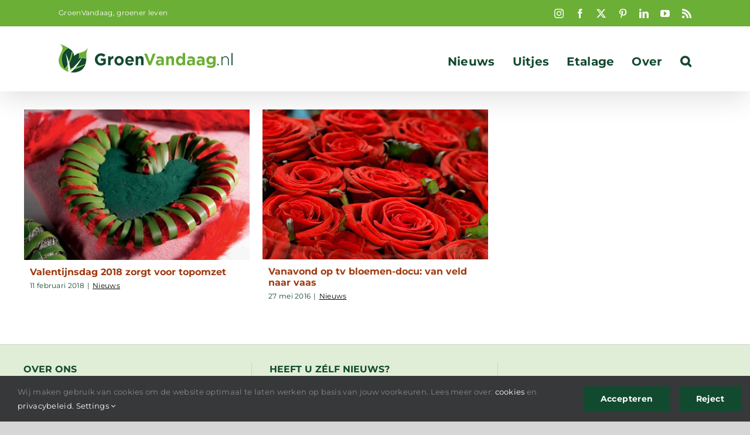

--- FILE ---
content_type: text/html; charset=UTF-8
request_url: https://groenvandaag.nl/tag/royal-floraholland/
body_size: 12678
content:
<!DOCTYPE html>
<html class="avada-html-layout-wide avada-html-header-position-top avada-html-is-archive" lang="nl-NL">
<head>
	<meta http-equiv="X-UA-Compatible" content="IE=edge" />
	<meta http-equiv="Content-Type" content="text/html; charset=utf-8"/>
	<meta name="viewport" content="width=device-width, initial-scale=1" />
	<meta name='robots' content='index, follow, max-image-preview:large, max-snippet:-1, max-video-preview:-1' />

	<!-- This site is optimized with the Yoast SEO Premium plugin v26.8 (Yoast SEO v26.8) - https://yoast.com/product/yoast-seo-premium-wordpress/ -->
	<title>royal floraholland Archieven - GroenVandaag</title>
	<link rel="canonical" href="https://groenvandaag.nl/tag/royal-floraholland/" />
	<meta property="og:locale" content="nl_NL" />
	<meta property="og:type" content="article" />
	<meta property="og:title" content="royal floraholland Archieven" />
	<meta property="og:url" content="https://groenvandaag.nl/tag/royal-floraholland/" />
	<meta property="og:site_name" content="GroenVandaag" />
	<meta property="og:image" content="https://groenvandaag.nl/wp-content/uploads/2019/12/icoon-GroenVandaag-rgb300px.jpg" />
	<meta property="og:image:width" content="300" />
	<meta property="og:image:height" content="300" />
	<meta property="og:image:type" content="image/jpeg" />
	<meta name="twitter:card" content="summary_large_image" />
	<meta name="twitter:site" content="@GroenVandaag" />
	<script type="application/ld+json" class="yoast-schema-graph">{"@context":"https://schema.org","@graph":[{"@type":"CollectionPage","@id":"https://groenvandaag.nl/tag/royal-floraholland/","url":"https://groenvandaag.nl/tag/royal-floraholland/","name":"royal floraholland Archieven - GroenVandaag","isPartOf":{"@id":"https://groenvandaag.nl/#website"},"primaryImageOfPage":{"@id":"https://groenvandaag.nl/tag/royal-floraholland/#primaryimage"},"image":{"@id":"https://groenvandaag.nl/tag/royal-floraholland/#primaryimage"},"thumbnailUrl":"https://groenvandaag.nl/wp-content/uploads/2018/02/valentijn-01.jpg","breadcrumb":{"@id":"https://groenvandaag.nl/tag/royal-floraholland/#breadcrumb"},"inLanguage":"nl-NL"},{"@type":"ImageObject","inLanguage":"nl-NL","@id":"https://groenvandaag.nl/tag/royal-floraholland/#primaryimage","url":"https://groenvandaag.nl/wp-content/uploads/2018/02/valentijn-01.jpg","contentUrl":"https://groenvandaag.nl/wp-content/uploads/2018/02/valentijn-01.jpg","width":1496,"height":997,"caption":"valentijnsdag valentijn"},{"@type":"BreadcrumbList","@id":"https://groenvandaag.nl/tag/royal-floraholland/#breadcrumb","itemListElement":[{"@type":"ListItem","position":1,"name":"Home","item":"https://groenvandaag.nl/"},{"@type":"ListItem","position":2,"name":"royal floraholland"}]},{"@type":"WebSite","@id":"https://groenvandaag.nl/#website","url":"https://groenvandaag.nl/","name":"GroenVandaag","description":"bloemen en planten nieuws","publisher":{"@id":"https://groenvandaag.nl/#organization"},"potentialAction":[{"@type":"SearchAction","target":{"@type":"EntryPoint","urlTemplate":"https://groenvandaag.nl/?s={search_term_string}"},"query-input":{"@type":"PropertyValueSpecification","valueRequired":true,"valueName":"search_term_string"}}],"inLanguage":"nl-NL"},{"@type":"Organization","@id":"https://groenvandaag.nl/#organization","name":"GroenVandaag","url":"https://groenvandaag.nl/","logo":{"@type":"ImageObject","inLanguage":"nl-NL","@id":"https://groenvandaag.nl/#/schema/logo/image/","url":"https://groenvandaag.nl/wp-content/uploads/2019/12/logo-groenvandaag-2x-1.png","contentUrl":"https://groenvandaag.nl/wp-content/uploads/2019/12/logo-groenvandaag-2x-1.png","width":600,"height":97,"caption":"GroenVandaag"},"image":{"@id":"https://groenvandaag.nl/#/schema/logo/image/"},"sameAs":["https://www.facebook.com/groenvandaag","https://x.com/GroenVandaag","https://www.instagram.com/groenvandaag/","https://www.linkedin.com/company/groenvandaag","https://nl.pinterest.com/groenvandaag/"]}]}</script>
	<!-- / Yoast SEO Premium plugin. -->


<link rel='dns-prefetch' href='//www.googletagmanager.com' />
<link rel="alternate" type="application/rss+xml" title="GroenVandaag &raquo; feed" href="https://groenvandaag.nl/feed/" />
<link rel="alternate" type="application/rss+xml" title="GroenVandaag &raquo; reacties feed" href="https://groenvandaag.nl/comments/feed/" />
<link rel="alternate" type="text/calendar" title="GroenVandaag &raquo; iCal Feed" href="https://groenvandaag.nl/events/?ical=1" />
<script type="text/javascript" id="wpp-js" src="https://groenvandaag.nl/wp-content/plugins/wordpress-popular-posts/assets/js/wpp.min.js?ver=7.3.6" data-sampling="0" data-sampling-rate="100" data-api-url="https://groenvandaag.nl/wp-json/wordpress-popular-posts" data-post-id="0" data-token="650159ff89" data-lang="0" data-debug="0"></script>
								<link rel="icon" href="https://groenvandaag.nl/wp-content/uploads/2019/12/icoon-GroenVandaag-rgb300px.jpg" type="image/jpeg" />
		
					<!-- Apple Touch Icon -->
						<link rel="apple-touch-icon" sizes="180x180" href="https://groenvandaag.nl/wp-content/uploads/2019/10/favicon-114-1.png" type="image/png">
		
					<!-- Android Icon -->
						<link rel="icon" sizes="192x192" href="https://groenvandaag.nl/wp-content/uploads/2019/10/favicon-57-1.png" type="image/png">
		
					<!-- MS Edge Icon -->
						<meta name="msapplication-TileImage" content="https://groenvandaag.nl/wp-content/uploads/2019/10/favicon-72-1.png" type="image/png">
				<link rel="alternate" type="application/rss+xml" title="GroenVandaag &raquo; royal floraholland tag feed" href="https://groenvandaag.nl/tag/royal-floraholland/feed/" />
<style id='wp-img-auto-sizes-contain-inline-css' type='text/css'>
img:is([sizes=auto i],[sizes^="auto," i]){contain-intrinsic-size:3000px 1500px}
/*# sourceURL=wp-img-auto-sizes-contain-inline-css */
</style>
<style id='wp-emoji-styles-inline-css' type='text/css'>

	img.wp-smiley, img.emoji {
		display: inline !important;
		border: none !important;
		box-shadow: none !important;
		height: 1em !important;
		width: 1em !important;
		margin: 0 0.07em !important;
		vertical-align: -0.1em !important;
		background: none !important;
		padding: 0 !important;
	}
/*# sourceURL=wp-emoji-styles-inline-css */
</style>
<link rel='stylesheet' id='wordpress-popular-posts-css-css' href='https://groenvandaag.nl/wp-content/plugins/wordpress-popular-posts/assets/css/wpp.css?ver=7.3.6' type='text/css' media='all' />
<link rel='stylesheet' id='avada-parent-css' href='https://groenvandaag.nl/wp-content/themes/Avada/style.css?ver=7aac3c652536e618232b9abde47452b2' type='text/css' media='all' />
<link rel='stylesheet' id='child-style-css' href='https://groenvandaag.nl/wp-content/themes/Avada-Child-Theme/style.css?ver=7aac3c652536e618232b9abde47452b2' type='text/css' media='all' />
<link rel='stylesheet' id='fusion-dynamic-css-css' href='https://groenvandaag.nl/wp-content/uploads/fusion-styles/c7f2ce14e22daf365a57856ea961e0ee.min.css?ver=3.14.2' type='text/css' media='all' />
<script type="text/javascript" src="https://groenvandaag.nl/wp-includes/js/jquery/jquery.min.js?ver=3.7.1" id="jquery-core-js"></script>
<script type="text/javascript" src="https://groenvandaag.nl/wp-includes/js/jquery/jquery-migrate.min.js?ver=3.4.1" id="jquery-migrate-js"></script>

<!-- Google tag (gtag.js) snippet toegevoegd door Site Kit -->
<!-- Google Analytics snippet toegevoegd door Site Kit -->
<script type="text/javascript" src="https://www.googletagmanager.com/gtag/js?id=GT-5TC33ZJ" id="google_gtagjs-js" async></script>
<script type="text/javascript" id="google_gtagjs-js-after">
/* <![CDATA[ */
window.dataLayer = window.dataLayer || [];function gtag(){dataLayer.push(arguments);}
gtag("set","linker",{"domains":["groenvandaag.nl"]});
gtag("js", new Date());
gtag("set", "developer_id.dZTNiMT", true);
gtag("config", "GT-5TC33ZJ");
//# sourceURL=google_gtagjs-js-after
/* ]]> */
</script>
<link rel="https://api.w.org/" href="https://groenvandaag.nl/wp-json/" /><link rel="alternate" title="JSON" type="application/json" href="https://groenvandaag.nl/wp-json/wp/v2/tags/2426" /><link rel="EditURI" type="application/rsd+xml" title="RSD" href="https://groenvandaag.nl/xmlrpc.php?rsd" />
<meta name="generator" content="Site Kit by Google 1.171.0" /><meta name="tec-api-version" content="v1"><meta name="tec-api-origin" content="https://groenvandaag.nl"><link rel="alternate" href="https://groenvandaag.nl/wp-json/tribe/events/v1/events/?tags=royal-floraholland" />            <style id="wpp-loading-animation-styles">@-webkit-keyframes bgslide{from{background-position-x:0}to{background-position-x:-200%}}@keyframes bgslide{from{background-position-x:0}to{background-position-x:-200%}}.wpp-widget-block-placeholder,.wpp-shortcode-placeholder{margin:0 auto;width:60px;height:3px;background:#dd3737;background:linear-gradient(90deg,#dd3737 0%,#571313 10%,#dd3737 100%);background-size:200% auto;border-radius:3px;-webkit-animation:bgslide 1s infinite linear;animation:bgslide 1s infinite linear}</style>
            <style type="text/css" id="css-fb-visibility">@media screen and (max-width: 640px){.fusion-no-small-visibility{display:none !important;}body .sm-text-align-center{text-align:center !important;}body .sm-text-align-left{text-align:left !important;}body .sm-text-align-right{text-align:right !important;}body .sm-text-align-justify{text-align:justify !important;}body .sm-flex-align-center{justify-content:center !important;}body .sm-flex-align-flex-start{justify-content:flex-start !important;}body .sm-flex-align-flex-end{justify-content:flex-end !important;}body .sm-mx-auto{margin-left:auto !important;margin-right:auto !important;}body .sm-ml-auto{margin-left:auto !important;}body .sm-mr-auto{margin-right:auto !important;}body .fusion-absolute-position-small{position:absolute;width:100%;}.awb-sticky.awb-sticky-small{ position: sticky; top: var(--awb-sticky-offset,0); }}@media screen and (min-width: 641px) and (max-width: 1024px){.fusion-no-medium-visibility{display:none !important;}body .md-text-align-center{text-align:center !important;}body .md-text-align-left{text-align:left !important;}body .md-text-align-right{text-align:right !important;}body .md-text-align-justify{text-align:justify !important;}body .md-flex-align-center{justify-content:center !important;}body .md-flex-align-flex-start{justify-content:flex-start !important;}body .md-flex-align-flex-end{justify-content:flex-end !important;}body .md-mx-auto{margin-left:auto !important;margin-right:auto !important;}body .md-ml-auto{margin-left:auto !important;}body .md-mr-auto{margin-right:auto !important;}body .fusion-absolute-position-medium{position:absolute;width:100%;}.awb-sticky.awb-sticky-medium{ position: sticky; top: var(--awb-sticky-offset,0); }}@media screen and (min-width: 1025px){.fusion-no-large-visibility{display:none !important;}body .lg-text-align-center{text-align:center !important;}body .lg-text-align-left{text-align:left !important;}body .lg-text-align-right{text-align:right !important;}body .lg-text-align-justify{text-align:justify !important;}body .lg-flex-align-center{justify-content:center !important;}body .lg-flex-align-flex-start{justify-content:flex-start !important;}body .lg-flex-align-flex-end{justify-content:flex-end !important;}body .lg-mx-auto{margin-left:auto !important;margin-right:auto !important;}body .lg-ml-auto{margin-left:auto !important;}body .lg-mr-auto{margin-right:auto !important;}body .fusion-absolute-position-large{position:absolute;width:100%;}.awb-sticky.awb-sticky-large{ position: sticky; top: var(--awb-sticky-offset,0); }}</style>
<!-- Google AdSense meta tags toegevoegd door Site Kit -->
<meta name="google-adsense-platform-account" content="ca-host-pub-2644536267352236">
<meta name="google-adsense-platform-domain" content="sitekit.withgoogle.com">
<!-- Einde Google AdSense meta tags toegevoegd door Site Kit -->

<!-- Google Tag Manager snippet toegevoegd door Site Kit -->
<script type="text/javascript">
/* <![CDATA[ */

			( function( w, d, s, l, i ) {
				w[l] = w[l] || [];
				w[l].push( {'gtm.start': new Date().getTime(), event: 'gtm.js'} );
				var f = d.getElementsByTagName( s )[0],
					j = d.createElement( s ), dl = l != 'dataLayer' ? '&l=' + l : '';
				j.async = true;
				j.src = 'https://www.googletagmanager.com/gtm.js?id=' + i + dl;
				f.parentNode.insertBefore( j, f );
			} )( window, document, 'script', 'dataLayer', 'GTM-PLBDMTH' );
			
/* ]]> */
</script>

<!-- Einde Google Tag Manager snippet toegevoegd door Site Kit -->
		<script type="text/javascript">
			var doc = document.documentElement;
			doc.setAttribute( 'data-useragent', navigator.userAgent );
		</script>
		<noscript class="fusion-hidden" data-privacy-script="true" data-privacy-type="tracking">
<meta name="p:domain_verify" content="3edc67ea63f3d65fdaae71e81761700a"/>
</noscript>
	<script data-ad-client="ca-pub-3094422691315618" async src="https://pagead2.googlesyndication.com/pagead/js/adsbygoogle.js"></script>
<meta name="msvalidate.01" content="D0D315814214FC9CE786432582D338C4" /><style id='global-styles-inline-css' type='text/css'>
:root{--wp--preset--aspect-ratio--square: 1;--wp--preset--aspect-ratio--4-3: 4/3;--wp--preset--aspect-ratio--3-4: 3/4;--wp--preset--aspect-ratio--3-2: 3/2;--wp--preset--aspect-ratio--2-3: 2/3;--wp--preset--aspect-ratio--16-9: 16/9;--wp--preset--aspect-ratio--9-16: 9/16;--wp--preset--color--black: #000000;--wp--preset--color--cyan-bluish-gray: #abb8c3;--wp--preset--color--white: #ffffff;--wp--preset--color--pale-pink: #f78da7;--wp--preset--color--vivid-red: #cf2e2e;--wp--preset--color--luminous-vivid-orange: #ff6900;--wp--preset--color--luminous-vivid-amber: #fcb900;--wp--preset--color--light-green-cyan: #7bdcb5;--wp--preset--color--vivid-green-cyan: #00d084;--wp--preset--color--pale-cyan-blue: #8ed1fc;--wp--preset--color--vivid-cyan-blue: #0693e3;--wp--preset--color--vivid-purple: #9b51e0;--wp--preset--color--awb-color-1: #ffffff;--wp--preset--color--awb-color-2: #f6f6f6;--wp--preset--color--awb-color-3: #ebeaea;--wp--preset--color--awb-color-4: #e0dede;--wp--preset--color--awb-color-5: #6baf36;--wp--preset--color--awb-color-6: #747474;--wp--preset--color--awb-color-7: #124a2f;--wp--preset--color--awb-color-8: #333333;--wp--preset--color--awb-color-custom-10: #65bc7b;--wp--preset--color--awb-color-custom-11: rgba(235,234,234,0.8);--wp--preset--color--awb-color-custom-12: rgba(0,0,0,0.1);--wp--preset--color--awb-color-custom-13: #e8e8e8;--wp--preset--color--awb-color-custom-14: #e1efd7;--wp--preset--color--awb-color-custom-15: #e5e5e5;--wp--preset--color--awb-color-custom-16: #f9f9f9;--wp--preset--gradient--vivid-cyan-blue-to-vivid-purple: linear-gradient(135deg,rgb(6,147,227) 0%,rgb(155,81,224) 100%);--wp--preset--gradient--light-green-cyan-to-vivid-green-cyan: linear-gradient(135deg,rgb(122,220,180) 0%,rgb(0,208,130) 100%);--wp--preset--gradient--luminous-vivid-amber-to-luminous-vivid-orange: linear-gradient(135deg,rgb(252,185,0) 0%,rgb(255,105,0) 100%);--wp--preset--gradient--luminous-vivid-orange-to-vivid-red: linear-gradient(135deg,rgb(255,105,0) 0%,rgb(207,46,46) 100%);--wp--preset--gradient--very-light-gray-to-cyan-bluish-gray: linear-gradient(135deg,rgb(238,238,238) 0%,rgb(169,184,195) 100%);--wp--preset--gradient--cool-to-warm-spectrum: linear-gradient(135deg,rgb(74,234,220) 0%,rgb(151,120,209) 20%,rgb(207,42,186) 40%,rgb(238,44,130) 60%,rgb(251,105,98) 80%,rgb(254,248,76) 100%);--wp--preset--gradient--blush-light-purple: linear-gradient(135deg,rgb(255,206,236) 0%,rgb(152,150,240) 100%);--wp--preset--gradient--blush-bordeaux: linear-gradient(135deg,rgb(254,205,165) 0%,rgb(254,45,45) 50%,rgb(107,0,62) 100%);--wp--preset--gradient--luminous-dusk: linear-gradient(135deg,rgb(255,203,112) 0%,rgb(199,81,192) 50%,rgb(65,88,208) 100%);--wp--preset--gradient--pale-ocean: linear-gradient(135deg,rgb(255,245,203) 0%,rgb(182,227,212) 50%,rgb(51,167,181) 100%);--wp--preset--gradient--electric-grass: linear-gradient(135deg,rgb(202,248,128) 0%,rgb(113,206,126) 100%);--wp--preset--gradient--midnight: linear-gradient(135deg,rgb(2,3,129) 0%,rgb(40,116,252) 100%);--wp--preset--font-size--small: 12px;--wp--preset--font-size--medium: 20px;--wp--preset--font-size--large: 24px;--wp--preset--font-size--x-large: 42px;--wp--preset--font-size--normal: 16px;--wp--preset--font-size--xlarge: 32px;--wp--preset--font-size--huge: 48px;--wp--preset--spacing--20: 0.44rem;--wp--preset--spacing--30: 0.67rem;--wp--preset--spacing--40: 1rem;--wp--preset--spacing--50: 1.5rem;--wp--preset--spacing--60: 2.25rem;--wp--preset--spacing--70: 3.38rem;--wp--preset--spacing--80: 5.06rem;--wp--preset--shadow--natural: 6px 6px 9px rgba(0, 0, 0, 0.2);--wp--preset--shadow--deep: 12px 12px 50px rgba(0, 0, 0, 0.4);--wp--preset--shadow--sharp: 6px 6px 0px rgba(0, 0, 0, 0.2);--wp--preset--shadow--outlined: 6px 6px 0px -3px rgb(255, 255, 255), 6px 6px rgb(0, 0, 0);--wp--preset--shadow--crisp: 6px 6px 0px rgb(0, 0, 0);}:where(.is-layout-flex){gap: 0.5em;}:where(.is-layout-grid){gap: 0.5em;}body .is-layout-flex{display: flex;}.is-layout-flex{flex-wrap: wrap;align-items: center;}.is-layout-flex > :is(*, div){margin: 0;}body .is-layout-grid{display: grid;}.is-layout-grid > :is(*, div){margin: 0;}:where(.wp-block-columns.is-layout-flex){gap: 2em;}:where(.wp-block-columns.is-layout-grid){gap: 2em;}:where(.wp-block-post-template.is-layout-flex){gap: 1.25em;}:where(.wp-block-post-template.is-layout-grid){gap: 1.25em;}.has-black-color{color: var(--wp--preset--color--black) !important;}.has-cyan-bluish-gray-color{color: var(--wp--preset--color--cyan-bluish-gray) !important;}.has-white-color{color: var(--wp--preset--color--white) !important;}.has-pale-pink-color{color: var(--wp--preset--color--pale-pink) !important;}.has-vivid-red-color{color: var(--wp--preset--color--vivid-red) !important;}.has-luminous-vivid-orange-color{color: var(--wp--preset--color--luminous-vivid-orange) !important;}.has-luminous-vivid-amber-color{color: var(--wp--preset--color--luminous-vivid-amber) !important;}.has-light-green-cyan-color{color: var(--wp--preset--color--light-green-cyan) !important;}.has-vivid-green-cyan-color{color: var(--wp--preset--color--vivid-green-cyan) !important;}.has-pale-cyan-blue-color{color: var(--wp--preset--color--pale-cyan-blue) !important;}.has-vivid-cyan-blue-color{color: var(--wp--preset--color--vivid-cyan-blue) !important;}.has-vivid-purple-color{color: var(--wp--preset--color--vivid-purple) !important;}.has-black-background-color{background-color: var(--wp--preset--color--black) !important;}.has-cyan-bluish-gray-background-color{background-color: var(--wp--preset--color--cyan-bluish-gray) !important;}.has-white-background-color{background-color: var(--wp--preset--color--white) !important;}.has-pale-pink-background-color{background-color: var(--wp--preset--color--pale-pink) !important;}.has-vivid-red-background-color{background-color: var(--wp--preset--color--vivid-red) !important;}.has-luminous-vivid-orange-background-color{background-color: var(--wp--preset--color--luminous-vivid-orange) !important;}.has-luminous-vivid-amber-background-color{background-color: var(--wp--preset--color--luminous-vivid-amber) !important;}.has-light-green-cyan-background-color{background-color: var(--wp--preset--color--light-green-cyan) !important;}.has-vivid-green-cyan-background-color{background-color: var(--wp--preset--color--vivid-green-cyan) !important;}.has-pale-cyan-blue-background-color{background-color: var(--wp--preset--color--pale-cyan-blue) !important;}.has-vivid-cyan-blue-background-color{background-color: var(--wp--preset--color--vivid-cyan-blue) !important;}.has-vivid-purple-background-color{background-color: var(--wp--preset--color--vivid-purple) !important;}.has-black-border-color{border-color: var(--wp--preset--color--black) !important;}.has-cyan-bluish-gray-border-color{border-color: var(--wp--preset--color--cyan-bluish-gray) !important;}.has-white-border-color{border-color: var(--wp--preset--color--white) !important;}.has-pale-pink-border-color{border-color: var(--wp--preset--color--pale-pink) !important;}.has-vivid-red-border-color{border-color: var(--wp--preset--color--vivid-red) !important;}.has-luminous-vivid-orange-border-color{border-color: var(--wp--preset--color--luminous-vivid-orange) !important;}.has-luminous-vivid-amber-border-color{border-color: var(--wp--preset--color--luminous-vivid-amber) !important;}.has-light-green-cyan-border-color{border-color: var(--wp--preset--color--light-green-cyan) !important;}.has-vivid-green-cyan-border-color{border-color: var(--wp--preset--color--vivid-green-cyan) !important;}.has-pale-cyan-blue-border-color{border-color: var(--wp--preset--color--pale-cyan-blue) !important;}.has-vivid-cyan-blue-border-color{border-color: var(--wp--preset--color--vivid-cyan-blue) !important;}.has-vivid-purple-border-color{border-color: var(--wp--preset--color--vivid-purple) !important;}.has-vivid-cyan-blue-to-vivid-purple-gradient-background{background: var(--wp--preset--gradient--vivid-cyan-blue-to-vivid-purple) !important;}.has-light-green-cyan-to-vivid-green-cyan-gradient-background{background: var(--wp--preset--gradient--light-green-cyan-to-vivid-green-cyan) !important;}.has-luminous-vivid-amber-to-luminous-vivid-orange-gradient-background{background: var(--wp--preset--gradient--luminous-vivid-amber-to-luminous-vivid-orange) !important;}.has-luminous-vivid-orange-to-vivid-red-gradient-background{background: var(--wp--preset--gradient--luminous-vivid-orange-to-vivid-red) !important;}.has-very-light-gray-to-cyan-bluish-gray-gradient-background{background: var(--wp--preset--gradient--very-light-gray-to-cyan-bluish-gray) !important;}.has-cool-to-warm-spectrum-gradient-background{background: var(--wp--preset--gradient--cool-to-warm-spectrum) !important;}.has-blush-light-purple-gradient-background{background: var(--wp--preset--gradient--blush-light-purple) !important;}.has-blush-bordeaux-gradient-background{background: var(--wp--preset--gradient--blush-bordeaux) !important;}.has-luminous-dusk-gradient-background{background: var(--wp--preset--gradient--luminous-dusk) !important;}.has-pale-ocean-gradient-background{background: var(--wp--preset--gradient--pale-ocean) !important;}.has-electric-grass-gradient-background{background: var(--wp--preset--gradient--electric-grass) !important;}.has-midnight-gradient-background{background: var(--wp--preset--gradient--midnight) !important;}.has-small-font-size{font-size: var(--wp--preset--font-size--small) !important;}.has-medium-font-size{font-size: var(--wp--preset--font-size--medium) !important;}.has-large-font-size{font-size: var(--wp--preset--font-size--large) !important;}.has-x-large-font-size{font-size: var(--wp--preset--font-size--x-large) !important;}
/*# sourceURL=global-styles-inline-css */
</style>
</head>

<body data-rsssl=1 class="archive tag tag-royal-floraholland tag-2426 wp-theme-Avada wp-child-theme-Avada-Child-Theme tribe-no-js fusion-image-hovers fusion-pagination-sizing fusion-button_type-flat fusion-button_span-no fusion-button_gradient-linear avada-image-rollover-circle-no avada-image-rollover-no fusion-body ltr fusion-sticky-header no-mobile-slidingbar fusion-disable-outline fusion-sub-menu-slide mobile-logo-pos-left layout-wide-mode avada-has-boxed-modal-shadow- layout-scroll-offset-full fusion-top-header menu-text-align-center mobile-menu-design-modern fusion-show-pagination-text fusion-header-layout-v3 avada-responsive avada-footer-fx-none avada-menu-highlight-style-textcolor fusion-search-form-clean fusion-main-menu-search-overlay fusion-avatar-square avada-dropdown-styles avada-blog-layout-masonry avada-blog-archive-layout-grid avada-ec-not-100-width avada-ec-meta-layout-sidebar avada-header-shadow-yes avada-menu-icon-position-left avada-has-mainmenu-dropdown-divider avada-has-mobile-menu-search avada-has-main-nav-search-icon avada-has-breadcrumb-mobile-hidden avada-has-titlebar-hide avada-header-border-color-full-transparent avada-has-pagination-width_height avada-flyout-menu-direction-fade avada-ec-views-v2" data-awb-post-id="29650">
			<!-- Google Tag Manager (noscript) snippet toegevoegd door Site Kit -->
		<noscript>
			<iframe src="https://www.googletagmanager.com/ns.html?id=GTM-PLBDMTH" height="0" width="0" style="display:none;visibility:hidden"></iframe>
		</noscript>
		<!-- Einde Google Tag Manager (noscript) snippet toegevoegd door Site Kit -->
			<a class="skip-link screen-reader-text" href="#content">Ga naar inhoud</a>

	<div id="boxed-wrapper">
		
		<div id="wrapper" class="fusion-wrapper">
			<div id="home" style="position:relative;top:-1px;"></div>
							
					
			<header class="fusion-header-wrapper fusion-header-shadow">
				<div class="fusion-header-v3 fusion-logo-alignment fusion-logo-left fusion-sticky-menu-1 fusion-sticky-logo-1 fusion-mobile-logo-1  fusion-mobile-menu-design-modern">
					
<div class="fusion-secondary-header">
	<div class="fusion-row">
					<div class="fusion-alignleft">
				<div class="fusion-contact-info"><span class="fusion-contact-info-phone-number">GroenVandaag, groener leven</span></div>			</div>
							<div class="fusion-alignright">
				<div class="fusion-social-links-header"><div class="fusion-social-networks"><div class="fusion-social-networks-wrapper"><a  class="fusion-social-network-icon fusion-tooltip fusion-instagram awb-icon-instagram" style data-placement="bottom" data-title="Instagram" data-toggle="tooltip" title="Instagram" href="https://www.instagram.com/groenvandaag/" target="_blank" rel="noopener noreferrer"><span class="screen-reader-text">Instagram</span></a><a  class="fusion-social-network-icon fusion-tooltip fusion-facebook awb-icon-facebook" style data-placement="bottom" data-title="Facebook" data-toggle="tooltip" title="Facebook" href="https://www.facebook.com/groenvandaag/" target="_blank" rel="noreferrer"><span class="screen-reader-text">Facebook</span></a><a  class="fusion-social-network-icon fusion-tooltip fusion-twitter awb-icon-twitter" style data-placement="bottom" data-title="X" data-toggle="tooltip" title="X" href="https://twitter.com/groenvandaag/" target="_blank" rel="noopener noreferrer"><span class="screen-reader-text">X</span></a><a  class="fusion-social-network-icon fusion-tooltip fusion-pinterest awb-icon-pinterest" style data-placement="bottom" data-title="Pinterest" data-toggle="tooltip" title="Pinterest" href="https://nl.pinterest.com/groenvandaag/" target="_blank" rel="noopener noreferrer"><span class="screen-reader-text">Pinterest</span></a><a  class="fusion-social-network-icon fusion-tooltip fusion-linkedin awb-icon-linkedin" style data-placement="bottom" data-title="LinkedIn" data-toggle="tooltip" title="LinkedIn" href="https://www.linkedin.com/company/groenvandaag/" target="_blank" rel="noopener noreferrer"><span class="screen-reader-text">LinkedIn</span></a><a  class="fusion-social-network-icon fusion-tooltip fusion-youtube awb-icon-youtube" style data-placement="bottom" data-title="YouTube" data-toggle="tooltip" title="YouTube" href="https://www.youtube.com/channel/UCtA_tgwHxH82Ee3Hgh1vIRA/featured" target="_blank" rel="noopener noreferrer"><span class="screen-reader-text">YouTube</span></a><a  class="fusion-social-network-icon fusion-tooltip fusion-rss awb-icon-rss fusion-last-social-icon" style data-placement="bottom" data-title="Rss" data-toggle="tooltip" title="Rss" href="/feed" target="_blank" rel="noopener noreferrer"><span class="screen-reader-text">Rss</span></a></div></div></div>			</div>
			</div>
</div>
<div class="fusion-header-sticky-height"></div>
<div class="fusion-header">
	<div class="fusion-row">
					<div class="fusion-logo" data-margin-top="-10px" data-margin-bottom="31px" data-margin-left="0px" data-margin-right="0px">
			<a class="fusion-logo-link"  href="https://groenvandaag.nl/" >

						<!-- standard logo -->
			<img src="https://groenvandaag.nl/wp-content/uploads/2019/12/logo-groenvandaag-1x-1.png" srcset="https://groenvandaag.nl/wp-content/uploads/2019/12/logo-groenvandaag-1x-1.png 1x, https://groenvandaag.nl/wp-content/uploads/2019/12/logo-groenvandaag-2x-1.png 2x" width="300" height="49" style="max-height:49px;height:auto;" alt="GroenVandaag Logo" data-retina_logo_url="https://groenvandaag.nl/wp-content/uploads/2019/12/logo-groenvandaag-2x-1.png" class="fusion-standard-logo" />

											<!-- mobile logo -->
				<img src="https://groenvandaag.nl/wp-content/uploads/2019/12/logo-groenvandaag-1x-1.png" srcset="https://groenvandaag.nl/wp-content/uploads/2019/12/logo-groenvandaag-1x-1.png 1x, https://groenvandaag.nl/wp-content/uploads/2019/12/logo-groenvandaag-2x-1.png 2x" width="300" height="49" style="max-height:49px;height:auto;" alt="GroenVandaag Logo" data-retina_logo_url="https://groenvandaag.nl/wp-content/uploads/2019/12/logo-groenvandaag-2x-1.png" class="fusion-mobile-logo" />
			
											<!-- sticky header logo -->
				<img src="https://groenvandaag.nl/wp-content/uploads/2019/12/logo-groenvandaag-1x-1.png" srcset="https://groenvandaag.nl/wp-content/uploads/2019/12/logo-groenvandaag-1x-1.png 1x, https://groenvandaag.nl/wp-content/uploads/2019/12/logo-groenvandaag-2x-1.png 2x" width="300" height="49" style="max-height:49px;height:auto;" alt="GroenVandaag Logo" data-retina_logo_url="https://groenvandaag.nl/wp-content/uploads/2019/12/logo-groenvandaag-2x-1.png" class="fusion-sticky-logo" />
					</a>
		</div>		<nav class="fusion-main-menu" aria-label="Main Menu"><div class="fusion-overlay-search">		<form role="search" class="searchform fusion-search-form  fusion-search-form-clean" method="get" action="https://groenvandaag.nl/">
			<div class="fusion-search-form-content">

				
				<div class="fusion-search-field search-field">
					<label><span class="screen-reader-text">Zoeken naar:</span>
													<input type="search" value="" name="s" class="s" placeholder="Zoeken..." required aria-required="true" aria-label="Zoeken..."/>
											</label>
				</div>
				<div class="fusion-search-button search-button">
					<input type="submit" class="fusion-search-submit searchsubmit" aria-label="Zoeken" value="&#xf002;" />
									</div>

				
			</div>


			
		</form>
		<div class="fusion-search-spacer"></div><a href="#" role="button" aria-label="Close Search" class="fusion-close-search"></a></div><ul id="menu-groenvandaag" class="fusion-menu"><li  id="menu-item-41070"  class="menu-item menu-item-type-post_type menu-item-object-page menu-item-has-children menu-item-41070 fusion-dropdown-menu"  data-item-id="41070"><a  href="https://groenvandaag.nl/nieuws/" class="fusion-textcolor-highlight"><span class="menu-text">Nieuws</span></a><ul class="sub-menu"><li  id="menu-item-44168"  class="menu-item menu-item-type-taxonomy menu-item-object-category menu-item-44168 fusion-dropdown-submenu" ><a  href="https://groenvandaag.nl/category/nieuws/" class="fusion-textcolor-highlight"><span>Nieuws</span></a></li><li  id="menu-item-41256"  class="menu-item menu-item-type-taxonomy menu-item-object-category menu-item-41256 fusion-dropdown-submenu" ><a  href="https://groenvandaag.nl/category/blogs/" class="fusion-textcolor-highlight"><span>Blogs</span></a></li></ul></li><li  id="menu-item-41379"  class="menu-item menu-item-type-post_type menu-item-object-page menu-item-41379"  data-item-id="41379"><a  href="https://groenvandaag.nl/uitjes-agenda/" class="fusion-textcolor-highlight"><span class="menu-text">Uitjes</span></a></li><li  id="menu-item-41075"  class="menu-item menu-item-type-post_type menu-item-object-page menu-item-41075"  data-item-id="41075"><a  href="https://groenvandaag.nl/etalage/" class="fusion-textcolor-highlight"><span class="menu-text">Etalage</span></a></li><li  id="menu-item-55981"  class="menu-item menu-item-type-post_type menu-item-object-page menu-item-55981"  data-item-id="55981"><a  href="https://groenvandaag.nl/over-groenvandaag/" class="fusion-textcolor-highlight"><span class="menu-text">Over</span></a></li></li><li class="fusion-custom-menu-item fusion-main-menu-search fusion-search-overlay"><a class="fusion-main-menu-icon" href="#" aria-label="Zoeken" data-title="Zoeken" title="Zoeken" role="button" aria-expanded="false"></a></li></ul></nav><nav class="fusion-main-menu fusion-sticky-menu" aria-label="Main Menu Sticky"><div class="fusion-overlay-search">		<form role="search" class="searchform fusion-search-form  fusion-search-form-clean" method="get" action="https://groenvandaag.nl/">
			<div class="fusion-search-form-content">

				
				<div class="fusion-search-field search-field">
					<label><span class="screen-reader-text">Zoeken naar:</span>
													<input type="search" value="" name="s" class="s" placeholder="Zoeken..." required aria-required="true" aria-label="Zoeken..."/>
											</label>
				</div>
				<div class="fusion-search-button search-button">
					<input type="submit" class="fusion-search-submit searchsubmit" aria-label="Zoeken" value="&#xf002;" />
									</div>

				
			</div>


			
		</form>
		<div class="fusion-search-spacer"></div><a href="#" role="button" aria-label="Close Search" class="fusion-close-search"></a></div><ul id="menu-groenvandaag-1" class="fusion-menu"><li   class="menu-item menu-item-type-post_type menu-item-object-page menu-item-has-children menu-item-41070 fusion-dropdown-menu"  data-item-id="41070"><a  href="https://groenvandaag.nl/nieuws/" class="fusion-textcolor-highlight"><span class="menu-text">Nieuws</span></a><ul class="sub-menu"><li   class="menu-item menu-item-type-taxonomy menu-item-object-category menu-item-44168 fusion-dropdown-submenu" ><a  href="https://groenvandaag.nl/category/nieuws/" class="fusion-textcolor-highlight"><span>Nieuws</span></a></li><li   class="menu-item menu-item-type-taxonomy menu-item-object-category menu-item-41256 fusion-dropdown-submenu" ><a  href="https://groenvandaag.nl/category/blogs/" class="fusion-textcolor-highlight"><span>Blogs</span></a></li></ul></li><li   class="menu-item menu-item-type-post_type menu-item-object-page menu-item-41379"  data-item-id="41379"><a  href="https://groenvandaag.nl/uitjes-agenda/" class="fusion-textcolor-highlight"><span class="menu-text">Uitjes</span></a></li><li   class="menu-item menu-item-type-post_type menu-item-object-page menu-item-41075"  data-item-id="41075"><a  href="https://groenvandaag.nl/etalage/" class="fusion-textcolor-highlight"><span class="menu-text">Etalage</span></a></li><li   class="menu-item menu-item-type-post_type menu-item-object-page menu-item-55981"  data-item-id="55981"><a  href="https://groenvandaag.nl/over-groenvandaag/" class="fusion-textcolor-highlight"><span class="menu-text">Over</span></a></li></li><li class="fusion-custom-menu-item fusion-main-menu-search fusion-search-overlay"><a class="fusion-main-menu-icon" href="#" aria-label="Zoeken" data-title="Zoeken" title="Zoeken" role="button" aria-expanded="false"></a></li></ul></nav>	<div class="fusion-mobile-menu-icons">
							<a href="#" class="fusion-icon awb-icon-bars" aria-label="Toggle mobile menu" aria-expanded="false"></a>
		
					<a href="#" class="fusion-icon awb-icon-search" aria-label="Toggle mobile search"></a>
		
		
			</div>

<nav class="fusion-mobile-nav-holder fusion-mobile-menu-text-align-left fusion-mobile-menu-indicator-hide" aria-label="Main Menu Mobile"></nav>

	<nav class="fusion-mobile-nav-holder fusion-mobile-menu-text-align-left fusion-mobile-menu-indicator-hide fusion-mobile-sticky-nav-holder" aria-label="Main Menu Mobile Sticky"></nav>
		
<div class="fusion-clearfix"></div>
<div class="fusion-mobile-menu-search">
			<form role="search" class="searchform fusion-search-form  fusion-search-form-clean" method="get" action="https://groenvandaag.nl/">
			<div class="fusion-search-form-content">

				
				<div class="fusion-search-field search-field">
					<label><span class="screen-reader-text">Zoeken naar:</span>
													<input type="search" value="" name="s" class="s" placeholder="Zoeken..." required aria-required="true" aria-label="Zoeken..."/>
											</label>
				</div>
				<div class="fusion-search-button search-button">
					<input type="submit" class="fusion-search-submit searchsubmit" aria-label="Zoeken" value="&#xf002;" />
									</div>

				
			</div>


			
		</form>
		</div>
			</div>
</div>
				</div>
				<div class="fusion-clearfix"></div>
			</header>
								
							<div id="sliders-container" class="fusion-slider-visibility">
					</div>
				
					
							
			
						<main id="main" class="clearfix ">
				<div class="fusion-row" style="">
<section id="content" class=" full-width" style="width: 100%;">
	
	<div id="posts-container" class="fusion-blog-archive fusion-blog-layout-grid-wrapper fusion-clearfix">
	<div class="fusion-posts-container fusion-blog-layout-grid fusion-blog-layout-grid-3 isotope fusion-blog-pagination fusion-blog-layout-left" data-pages="1">
		
		
													<article id="post-29650" class="fusion-post-grid  post fusion-clearfix post-29650 type-post status-publish format-standard has-post-thumbnail hentry category-nieuws tag-chrysanten tag-orchideeen tag-royal-floraholland tag-rozen tag-tulpen tag-valentijn tag-valentijnsdag">
														<div class="fusion-post-wrapper">
				
				
				
									
		<div class="fusion-flexslider flexslider fusion-flexslider-loading fusion-post-slideshow">
		<ul class="slides">
																		<li><div  class="fusion-image-wrapper" aria-haspopup="true">
							<a href="https://groenvandaag.nl/valentijnsdag-2018-zorgt-topomzet/" aria-label="Valentijnsdag 2018 zorgt voor topomzet">
							<img width="1496" height="997" src="https://groenvandaag.nl/wp-content/uploads/2018/02/valentijn-01.jpg" class="attachment-full size-full lazyload wp-post-image" alt="valentijnsdag valentijn" decoding="async" fetchpriority="high" srcset="data:image/svg+xml,%3Csvg%20xmlns%3D%27http%3A%2F%2Fwww.w3.org%2F2000%2Fsvg%27%20width%3D%271496%27%20height%3D%27997%27%20viewBox%3D%270%200%201496%20997%27%3E%3Crect%20width%3D%271496%27%20height%3D%27997%27%20fill-opacity%3D%220%22%2F%3E%3C%2Fsvg%3E" data-orig-src="https://groenvandaag.nl/wp-content/uploads/2018/02/valentijn-01.jpg" data-srcset="https://groenvandaag.nl/wp-content/uploads/2018/02/valentijn-01-200x133.jpg 200w, https://groenvandaag.nl/wp-content/uploads/2018/02/valentijn-01-400x267.jpg 400w, https://groenvandaag.nl/wp-content/uploads/2018/02/valentijn-01-600x400.jpg 600w, https://groenvandaag.nl/wp-content/uploads/2018/02/valentijn-01-800x533.jpg 800w, https://groenvandaag.nl/wp-content/uploads/2018/02/valentijn-01-1200x800.jpg 1200w, https://groenvandaag.nl/wp-content/uploads/2018/02/valentijn-01.jpg 1496w" data-sizes="auto" />			</a>
							</div>
</li>
																																																																														</ul>
	</div>
				
														<div class="fusion-post-content-wrapper">
				
				
				<div class="fusion-post-content post-content">
					<h2 class="entry-title fusion-post-title"><a href="https://groenvandaag.nl/valentijnsdag-2018-zorgt-topomzet/">Valentijnsdag 2018 zorgt voor topomzet</a></h2>
																<p class="fusion-single-line-meta"><span class="vcard rich-snippet-hidden"><span class="fn"><a href="https://groenvandaag.nl/author/walterlandesbergen/" title="Berichten van Walter" rel="author">Walter</a></span></span><span class="updated rich-snippet-hidden">2025-01-25T00:27:29+02:00</span><span>11 februari 2018</span><span class="fusion-inline-sep">|</span><a href="https://groenvandaag.nl/category/nieuws/" rel="category tag">Nieuws</a><span class="fusion-inline-sep">|</span></p>
												
					
					<div class="fusion-post-content-container">
											</div>
				</div>

				
																																		
									</div>
				
									</div>
							</article>

			
											<article id="post-16210" class="fusion-post-grid  post fusion-clearfix post-16210 type-post status-publish format-standard has-post-thumbnail hentry category-nieuws tag-documentaire tag-royal-floraholland">
														<div class="fusion-post-wrapper">
				
				
				
									
		<div class="fusion-flexslider flexslider fusion-flexslider-loading fusion-post-slideshow">
		<ul class="slides">
																		<li><div  class="fusion-image-wrapper" aria-haspopup="true">
							<a href="https://groenvandaag.nl/vanavond-tv-docu-bloemen-veld-naar-vaas/" aria-label="Vanavond op tv bloemen-docu: van veld naar vaas">
							<img width="1496" height="997" src="data:image/svg+xml,%3Csvg%20xmlns%3D%27http%3A%2F%2Fwww.w3.org%2F2000%2Fsvg%27%20width%3D%271496%27%20height%3D%27997%27%20viewBox%3D%270%200%201496%20997%27%3E%3Crect%20width%3D%271496%27%20height%3D%27997%27%20fill-opacity%3D%220%22%2F%3E%3C%2Fsvg%3E" class="attachment-full size-full lazyload wp-post-image" alt="100 miljoen rozen, bloemen docu, brievenbusbloemen" decoding="async" data-orig-src="https://groenvandaag.nl/wp-content/uploads/2015/12/rode_kerstrozen.jpg" />			</a>
							</div>
</li>
																																																																														</ul>
	</div>
				
														<div class="fusion-post-content-wrapper">
				
				
				<div class="fusion-post-content post-content">
					<h2 class="entry-title fusion-post-title"><a href="https://groenvandaag.nl/vanavond-tv-docu-bloemen-veld-naar-vaas/">Vanavond op tv bloemen-docu: van veld naar vaas</a></h2>
																<p class="fusion-single-line-meta"><span class="vcard rich-snippet-hidden"><span class="fn"><a href="https://groenvandaag.nl/author/walterlandesbergen/" title="Berichten van Walter" rel="author">Walter</a></span></span><span class="updated rich-snippet-hidden">2024-07-29T00:06:25+02:00</span><span>27 mei 2016</span><span class="fusion-inline-sep">|</span><a href="https://groenvandaag.nl/category/nieuws/" rel="category tag">Nieuws</a><span class="fusion-inline-sep">|</span></p>
												
					
					<div class="fusion-post-content-container">
											</div>
				</div>

				
																																		
									</div>
				
									</div>
							</article>

			
		
		
	</div>

			</div>
</section>
						
					</div>  <!-- fusion-row -->
				</main>  <!-- #main -->
				
				
								
					
		<div class="fusion-footer">
					
	<footer class="fusion-footer-widget-area fusion-widget-area">
		<div class="fusion-row">
			<div class="fusion-columns fusion-columns-3 fusion-widget-area">
				
																									<div class="fusion-column col-lg-4 col-md-4 col-sm-4 fusion-has-widgets">
							<section id="text-3" class="fusion-footer-widget-column widget widget_text" style="border-style: solid;border-color:transparent;border-width:0px;"><h4 class="widget-title">Over ons</h4>			<div class="textwidget">GroenVandaag is een nieuwssite met dagelijks nieuws over bloemen & planten, groener leven en aan groen gerelateerde onderwerpen.  
Meer informatie over GroenVandaag vindt u <strong><a href="https://groenvandaag.nl/over-groenvandaag/">hier</a> </strong>.</div>
		<div style="clear:both;"></div></section>																					</div>
																										<div class="fusion-column col-lg-4 col-md-4 col-sm-4 fusion-has-widgets">
							<section id="text-37" class="fusion-footer-widget-column widget widget_text" style="border-style: solid;border-color:transparent;border-width:0px;"><h4 class="widget-title">Heeft u zélf nieuws?</h4>			<div class="textwidget">Heeft u nieuws dat zou passen op GroenVandaag? Meld het aan onze redactie. Gebruik daarvoor de <strong><a href="https://groenvandaag.nl/redactie">richtlijnen</a> </strong>voor het aanleveren van nieuws op GroenVandaag.</div>
		<div style="clear:both;"></div></section>																					</div>
																										<div class="fusion-column fusion-column-last col-lg-4 col-md-4 col-sm-4 fusion-empty-area">
													</div>
																																				
				<div class="fusion-clearfix"></div>
			</div> <!-- fusion-columns -->
		</div> <!-- fusion-row -->
	</footer> <!-- fusion-footer-widget-area -->

	
	<footer id="footer" class="fusion-footer-copyright-area">
		<div class="fusion-row">
			<div class="fusion-copyright-content">

				<div class="fusion-copyright-notice">
		<div>
		© Copyright 2015-2025 GroenVandaag | Alle rechten voorbehouden</br>
<a href="/colofon">Colofon</a> | <a href="/algemene-voorwaarden">Algemene voorwaarden</a> | <a href="/cookies">Cookies</a> | <a href="/privacy">Privacy</a> | <a href="/adverteren">Adverteren</a> | <a href="https://www.opzet.nl" target="blank">Ontwerp van Opzet</a>	</div>
</div>
<div class="fusion-social-links-footer">
	<div class="fusion-social-networks"><div class="fusion-social-networks-wrapper"><a  class="fusion-social-network-icon fusion-tooltip fusion-instagram awb-icon-instagram" style data-placement="top" data-title="Instagram" data-toggle="tooltip" title="Instagram" href="https://www.instagram.com/groenvandaag/" target="_blank" rel="noopener noreferrer"><span class="screen-reader-text">Instagram</span></a><a  class="fusion-social-network-icon fusion-tooltip fusion-facebook awb-icon-facebook" style data-placement="top" data-title="Facebook" data-toggle="tooltip" title="Facebook" href="https://www.facebook.com/groenvandaag/" target="_blank" rel="noreferrer"><span class="screen-reader-text">Facebook</span></a><a  class="fusion-social-network-icon fusion-tooltip fusion-twitter awb-icon-twitter" style data-placement="top" data-title="X" data-toggle="tooltip" title="X" href="https://twitter.com/groenvandaag/" target="_blank" rel="noopener noreferrer"><span class="screen-reader-text">X</span></a><a  class="fusion-social-network-icon fusion-tooltip fusion-pinterest awb-icon-pinterest" style data-placement="top" data-title="Pinterest" data-toggle="tooltip" title="Pinterest" href="https://nl.pinterest.com/groenvandaag/" target="_blank" rel="noopener noreferrer"><span class="screen-reader-text">Pinterest</span></a><a  class="fusion-social-network-icon fusion-tooltip fusion-linkedin awb-icon-linkedin" style data-placement="top" data-title="LinkedIn" data-toggle="tooltip" title="LinkedIn" href="https://www.linkedin.com/company/groenvandaag/" target="_blank" rel="noopener noreferrer"><span class="screen-reader-text">LinkedIn</span></a><a  class="fusion-social-network-icon fusion-tooltip fusion-youtube awb-icon-youtube" style data-placement="top" data-title="YouTube" data-toggle="tooltip" title="YouTube" href="https://www.youtube.com/channel/UCtA_tgwHxH82Ee3Hgh1vIRA/featured" target="_blank" rel="noopener noreferrer"><span class="screen-reader-text">YouTube</span></a><a  class="fusion-social-network-icon fusion-tooltip fusion-rss awb-icon-rss fusion-last-social-icon" style data-placement="top" data-title="Rss" data-toggle="tooltip" title="Rss" href="/feed" target="_blank" rel="noopener noreferrer"><span class="screen-reader-text">Rss</span></a></div></div></div>

			</div> <!-- fusion-fusion-copyright-content -->
		</div> <!-- fusion-row -->
	</footer> <!-- #footer -->
		</div> <!-- fusion-footer -->

		
																</div> <!-- wrapper -->
		</div> <!-- #boxed-wrapper -->
				<a class="fusion-one-page-text-link fusion-page-load-link" tabindex="-1" href="#" aria-hidden="true">Page load link</a>

		<div class="avada-footer-scripts">
			<script type="speculationrules">
{"prefetch":[{"source":"document","where":{"and":[{"href_matches":"/*"},{"not":{"href_matches":["/wp-*.php","/wp-admin/*","/wp-content/uploads/*","/wp-content/*","/wp-content/plugins/*","/wp-content/themes/Avada-Child-Theme/*","/wp-content/themes/Avada/*","/*\\?(.+)"]}},{"not":{"selector_matches":"a[rel~=\"nofollow\"]"}},{"not":{"selector_matches":".no-prefetch, .no-prefetch a"}}]},"eagerness":"conservative"}]}
</script>
		<script>
		( function ( body ) {
			'use strict';
			body.className = body.className.replace( /\btribe-no-js\b/, 'tribe-js' );
		} )( document.body );
		</script>
		<script> /* <![CDATA[ */var tribe_l10n_datatables = {"aria":{"sort_ascending":": activate to sort column ascending","sort_descending":": activate to sort column descending"},"length_menu":"Show _MENU_ entries","empty_table":"No data available in table","info":"Showing _START_ to _END_ of _TOTAL_ entries","info_empty":"Showing 0 to 0 of 0 entries","info_filtered":"(filtered from _MAX_ total entries)","zero_records":"No matching records found","search":"Search:","all_selected_text":"All items on this page were selected. ","select_all_link":"Select all pages","clear_selection":"Clear Selection.","pagination":{"all":"All","next":"Next","previous":"Previous"},"select":{"rows":{"0":"","_":": Selected %d rows","1":": Selected 1 row"}},"datepicker":{"dayNames":["zondag","maandag","dinsdag","woensdag","donderdag","vrijdag","zaterdag"],"dayNamesShort":["zo","ma","di","wo","do","vr","za"],"dayNamesMin":["Z","M","D","W","D","V","Z"],"monthNames":["januari","februari","maart","april","mei","juni","juli","augustus","september","oktober","november","december"],"monthNamesShort":["januari","februari","maart","april","mei","juni","juli","augustus","september","oktober","november","december"],"monthNamesMin":["jan","feb","mrt","apr","mei","jun","jul","aug","sep","okt","nov","dec"],"nextText":"Next","prevText":"Prev","currentText":"Today","closeText":"Done","today":"Today","clear":"Clear"}};/* ]]> */ </script><div class="fusion-privacy-bar fusion-privacy-bar-bottom">
	<div class="fusion-privacy-bar-main">
		<span>Wij maken gebruik van cookies om de website optimaal te laten werken op basis van jouw voorkeuren. Lees meer over: <a href="/cookies" target="_blank">cookies</a> en <a href="/privacy" target="_blank">privacybeleid.</a>							<a href="#" class="fusion-privacy-bar-learn-more">Settings <i class="awb-icon-angle-down" aria-hidden="true"></i></a>
					</span>
		<a href="#" class="fusion-privacy-bar-acceptance fusion-button fusion-button-default fusion-button-default-size fusion-button-span-no" data-alt-text="Update Settings" data-orig-text="Accepteren">
			Accepteren		</a>
				<a href="#" class="fusion-privacy-bar-reject fusion-button fusion-button-default fusion-button-default-size fusion-button-span-no">
			Reject		</a>
			</div>
		<div class="fusion-privacy-bar-full">
		<div class="fusion-row">
			<div class="fusion-columns row fusion-columns-3 columns columns-3">
								<div class="fusion-column col-lg-4 col-md-4 col-sm-4">
					
					
																	<ul class="fusion-privacy-choices">
							<li>
								<label for="bar-tracking">
									<input name="consents[]" type="checkbox" value="tracking" checked id="bar-tracking">
										Tracking Cookies								</label>
							</li>
						</ul>
					
				</div>
								<div class="fusion-column col-lg-4 col-md-4 col-sm-4">
					
					
											
						<ul class="fusion-privacy-choices">

																					
																	<li>
										<label for="bar-youtube">
											<input name="consents[]" type="checkbox" value="youtube"  id="bar-youtube">
													YouTube										</label>
									</li>
								
															
																	<li>
										<label for="bar-facebook">
											<input name="consents[]" type="checkbox" value="facebook"  id="bar-facebook">
													Facebook										</label>
									</li>
								
															
																	<li>
										<label for="bar-gmaps">
											<input name="consents[]" type="checkbox" value="gmaps"  id="bar-gmaps">
													Google Maps										</label>
									</li>
								
															
								
													
						</ul>

					
				</div>
								<div class="fusion-column col-lg-4 col-md-4 col-sm-4">
					
					
					
				</div>
							</div>
		</div>
	</div>
	</div>
<script type="text/javascript" src="https://groenvandaag.nl/wp-content/plugins/the-events-calendar/common/build/js/user-agent.js?ver=da75d0bdea6dde3898df" id="tec-user-agent-js"></script>
<script type="text/javascript" src="https://groenvandaag.nl/wp-content/uploads/fusion-scripts/846e352c6ee35028851f216a1f5ab238.min.js?ver=3.14.2" id="fusion-scripts-js"></script>
<script id="wp-emoji-settings" type="application/json">
{"baseUrl":"https://s.w.org/images/core/emoji/17.0.2/72x72/","ext":".png","svgUrl":"https://s.w.org/images/core/emoji/17.0.2/svg/","svgExt":".svg","source":{"concatemoji":"https://groenvandaag.nl/wp-includes/js/wp-emoji-release.min.js?ver=7aac3c652536e618232b9abde47452b2"}}
</script>
<script type="module">
/* <![CDATA[ */
/*! This file is auto-generated */
const a=JSON.parse(document.getElementById("wp-emoji-settings").textContent),o=(window._wpemojiSettings=a,"wpEmojiSettingsSupports"),s=["flag","emoji"];function i(e){try{var t={supportTests:e,timestamp:(new Date).valueOf()};sessionStorage.setItem(o,JSON.stringify(t))}catch(e){}}function c(e,t,n){e.clearRect(0,0,e.canvas.width,e.canvas.height),e.fillText(t,0,0);t=new Uint32Array(e.getImageData(0,0,e.canvas.width,e.canvas.height).data);e.clearRect(0,0,e.canvas.width,e.canvas.height),e.fillText(n,0,0);const a=new Uint32Array(e.getImageData(0,0,e.canvas.width,e.canvas.height).data);return t.every((e,t)=>e===a[t])}function p(e,t){e.clearRect(0,0,e.canvas.width,e.canvas.height),e.fillText(t,0,0);var n=e.getImageData(16,16,1,1);for(let e=0;e<n.data.length;e++)if(0!==n.data[e])return!1;return!0}function u(e,t,n,a){switch(t){case"flag":return n(e,"\ud83c\udff3\ufe0f\u200d\u26a7\ufe0f","\ud83c\udff3\ufe0f\u200b\u26a7\ufe0f")?!1:!n(e,"\ud83c\udde8\ud83c\uddf6","\ud83c\udde8\u200b\ud83c\uddf6")&&!n(e,"\ud83c\udff4\udb40\udc67\udb40\udc62\udb40\udc65\udb40\udc6e\udb40\udc67\udb40\udc7f","\ud83c\udff4\u200b\udb40\udc67\u200b\udb40\udc62\u200b\udb40\udc65\u200b\udb40\udc6e\u200b\udb40\udc67\u200b\udb40\udc7f");case"emoji":return!a(e,"\ud83e\u1fac8")}return!1}function f(e,t,n,a){let r;const o=(r="undefined"!=typeof WorkerGlobalScope&&self instanceof WorkerGlobalScope?new OffscreenCanvas(300,150):document.createElement("canvas")).getContext("2d",{willReadFrequently:!0}),s=(o.textBaseline="top",o.font="600 32px Arial",{});return e.forEach(e=>{s[e]=t(o,e,n,a)}),s}function r(e){var t=document.createElement("script");t.src=e,t.defer=!0,document.head.appendChild(t)}a.supports={everything:!0,everythingExceptFlag:!0},new Promise(t=>{let n=function(){try{var e=JSON.parse(sessionStorage.getItem(o));if("object"==typeof e&&"number"==typeof e.timestamp&&(new Date).valueOf()<e.timestamp+604800&&"object"==typeof e.supportTests)return e.supportTests}catch(e){}return null}();if(!n){if("undefined"!=typeof Worker&&"undefined"!=typeof OffscreenCanvas&&"undefined"!=typeof URL&&URL.createObjectURL&&"undefined"!=typeof Blob)try{var e="postMessage("+f.toString()+"("+[JSON.stringify(s),u.toString(),c.toString(),p.toString()].join(",")+"));",a=new Blob([e],{type:"text/javascript"});const r=new Worker(URL.createObjectURL(a),{name:"wpTestEmojiSupports"});return void(r.onmessage=e=>{i(n=e.data),r.terminate(),t(n)})}catch(e){}i(n=f(s,u,c,p))}t(n)}).then(e=>{for(const n in e)a.supports[n]=e[n],a.supports.everything=a.supports.everything&&a.supports[n],"flag"!==n&&(a.supports.everythingExceptFlag=a.supports.everythingExceptFlag&&a.supports[n]);var t;a.supports.everythingExceptFlag=a.supports.everythingExceptFlag&&!a.supports.flag,a.supports.everything||((t=a.source||{}).concatemoji?r(t.concatemoji):t.wpemoji&&t.twemoji&&(r(t.twemoji),r(t.wpemoji)))});
//# sourceURL=https://groenvandaag.nl/wp-includes/js/wp-emoji-loader.min.js
/* ]]> */
</script>
		</div>

			<section class="to-top-container to-top-right" aria-labelledby="awb-to-top-label">
		<a href="#" id="toTop" class="fusion-top-top-link">
			<span id="awb-to-top-label" class="screen-reader-text">Ga naar de bovenkant</span>

					</a>
	</section>
		</body>
</html>

<!-- Performance optimized by Redis Object Cache. Learn more: https://wprediscache.com -->


--- FILE ---
content_type: text/html; charset=utf-8
request_url: https://www.google.com/recaptcha/api2/aframe
body_size: 267
content:
<!DOCTYPE HTML><html><head><meta http-equiv="content-type" content="text/html; charset=UTF-8"></head><body><script nonce="uxiEdiCimIVG96ZJORuqcw">/** Anti-fraud and anti-abuse applications only. See google.com/recaptcha */ try{var clients={'sodar':'https://pagead2.googlesyndication.com/pagead/sodar?'};window.addEventListener("message",function(a){try{if(a.source===window.parent){var b=JSON.parse(a.data);var c=clients[b['id']];if(c){var d=document.createElement('img');d.src=c+b['params']+'&rc='+(localStorage.getItem("rc::a")?sessionStorage.getItem("rc::b"):"");window.document.body.appendChild(d);sessionStorage.setItem("rc::e",parseInt(sessionStorage.getItem("rc::e")||0)+1);localStorage.setItem("rc::h",'1769532521056');}}}catch(b){}});window.parent.postMessage("_grecaptcha_ready", "*");}catch(b){}</script></body></html>